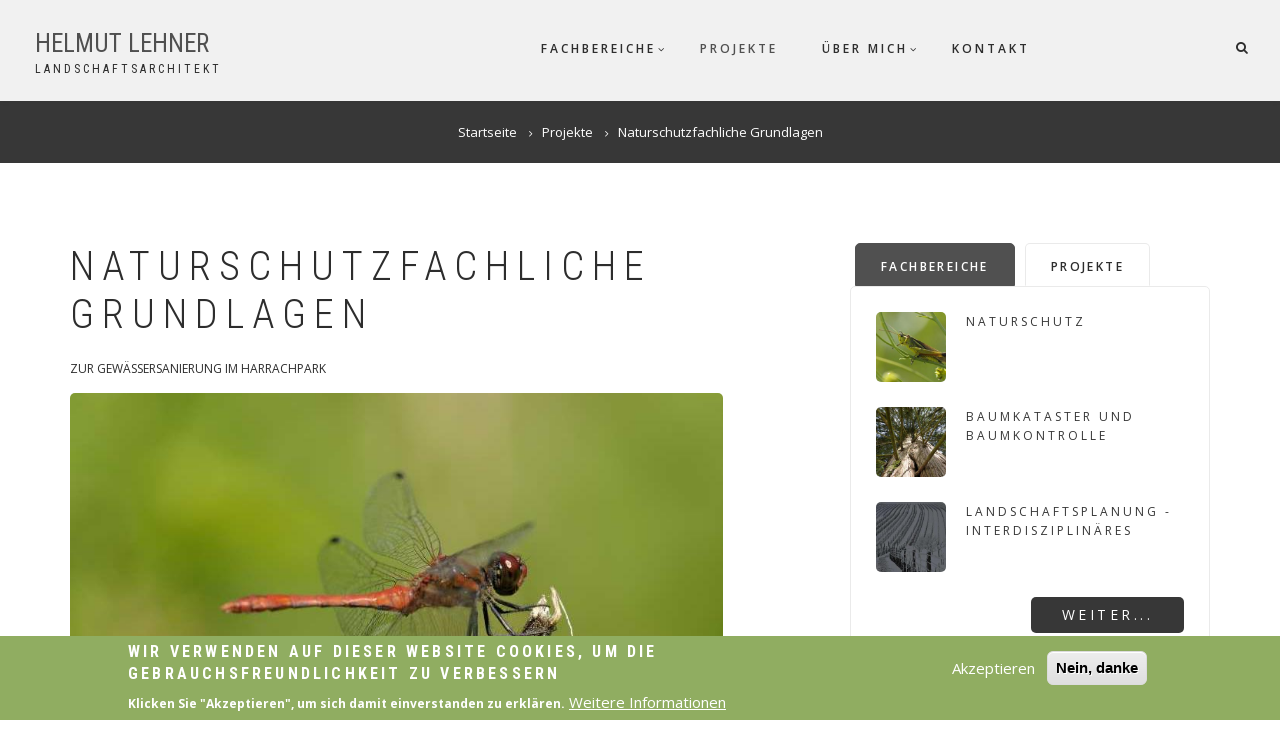

--- FILE ---
content_type: text/html; charset=UTF-8
request_url: https://www.lelaplan.at/index.php/projekte/naturschutzfachliche-grundlagen
body_size: 10160
content:
<!DOCTYPE html>
<html lang="de" dir="ltr" prefix="content: http://purl.org/rss/1.0/modules/content/  dc: http://purl.org/dc/terms/  foaf: http://xmlns.com/foaf/0.1/  og: http://ogp.me/ns#  rdfs: http://www.w3.org/2000/01/rdf-schema#  schema: http://schema.org/  sioc: http://rdfs.org/sioc/ns#  sioct: http://rdfs.org/sioc/types#  skos: http://www.w3.org/2004/02/skos/core#  xsd: http://www.w3.org/2001/XMLSchema# ">
  <head>
    <meta charset="utf-8" />
<link rel="canonical" href="https://www.lelaplan.at/index.php/projekte/naturschutzfachliche-grundlagen" />
<meta name="description" content="Für die Gewässersanierung (siehe dort) und begleitende Maßnahmen im Harrachpark, waren vorbereitend die naturräumlichen Grundlagen zu erheben, da der Park beinahe vollständig im NATURA 2000 Gebiet „Feuchte Ebene – Leithaauen“ liegt. Die Gewässer- und Fischökologie wurde dabei vom Büro DWS bearbeitet, die Themen:


Biotoptypen – Vegetation; FFH-Lebensraumtypen; FFH-Pflanzenarten; Habitateignung für FFH-Schmetterlingsarten; Pflanzenarten der NÖ Artenschutzverordnung


von meinem Büro." />
<meta property="og:site_name" content="HELMUT LEHNER" />
<meta property="og:type" content="article" />
<meta property="og:url" content="https://www.lelaplan.at/index.php/projekte/naturschutzfachliche-grundlagen" />
<meta property="og:title" content="Naturschutzfachliche Grundlagen" />
<meta property="og:description" content="Für die Gewässersanierung (siehe dort) und begleitende Maßnahmen im Harrachpark, waren vorbereitend die naturräumlichen Grundlagen zu erheben, da der Park beinahe vollständig im NATURA 2000 Gebiet „Feuchte Ebene – Leithaauen“ liegt. Die Gewässer- und Fischökologie wurde dabei vom Büro DWS bearbeitet, die Themen:


Biotoptypen – Vegetation; FFH-Lebensraumtypen; FFH-Pflanzenarten; Habitateignung für FFH-Schmetterlingsarten; Pflanzenarten der NÖ Artenschutzverordnung


von meinem Büro." />
<meta property="og:image" content="https://www.lelaplan.at/sites/default/files/styles/large/public/2020-02/_DSC5320_00001.jpg?itok=-iHf4ILd" />
<meta property="og:image:url" content="https://www.lelaplan.at/sites/default/files/styles/large/public/2020-02/_DSC5320_00001.jpg?itok=-iHf4ILd" />
<meta property="og:image:type" content="image/jpeg" />
<meta property="og:image:width" content="850" />
<meta property="og:image:height" content="460" />
<meta name="google-site-verification" content="EniOqD_K-DWOzyNiD6L7uRVC-O-6E5UausK_RZDg6l4" />
<meta name="MobileOptimized" content="width" />
<meta name="HandheldFriendly" content="true" />
<meta name="viewport" content="width=device-width, initial-scale=1.0" />
<style>div#sliding-popup, div#sliding-popup .eu-cookie-withdraw-banner, .eu-cookie-withdraw-tab {background: #90ad61} div#sliding-popup.eu-cookie-withdraw-wrapper { background: transparent; } #sliding-popup h1, #sliding-popup h2, #sliding-popup h3, #sliding-popup p, #sliding-popup label, #sliding-popup div, .eu-cookie-compliance-more-button, .eu-cookie-compliance-secondary-button, .eu-cookie-withdraw-tab { color: #ffffff;} .eu-cookie-withdraw-tab { border-color: #ffffff;}</style>
<link rel="stylesheet" href="https://fonts.googleapis.com/css?family=Oswald:300,regular|Open+Sans:regular&amp;subset=latin" media="all" />
<link rel="shortcut icon" href="/sites/default/files/favicon.ico" type="image/vnd.microsoft.icon" />
<link rel="revision" href="https://www.lelaplan.at/index.php/projekte/naturschutzfachliche-grundlagen" />
<script src="/sites/default/files/google_tag/google_tag_manager/google_tag.script.js?r180rp" defer></script>

    <title>Naturschutzfachliche Grundlagen | HELMUT LEHNER</title>
    <link rel="stylesheet" media="all" href="/sites/default/files/css/css_Jbcj3suraNteEM_TI1VLi0QP6iJ7FeNFzOEAtKx9esM.css" />
<link rel="stylesheet" media="all" href="/sites/default/files/css/css_VvsovcovWFEz1JPz4m8ZS67oGO_oWTPkkaD2YPi6t4o.css" />
<link rel="stylesheet" media="all" href="/themes/custom/showcaseplus/css/components/messages.css?r180rp" />
<link rel="stylesheet" media="all" href="/sites/default/files/css/css_73ThW7dVratmgZ1WlUDCuPOV3eoGrlOra5yB3VfIMM0.css" />
<link rel="stylesheet" media="all" href="//fonts.googleapis.com/css?family=Roboto+Condensed:400italic,700italic,400,300,700&amp;subset=latin-ext,latin,greek" />
<link rel="stylesheet" media="all" href="//fonts.googleapis.com/css?family=Open+Sans:400,400i,600,600i,700,700i,800,800i&amp;amp;subset=greek" />
<link rel="stylesheet" media="all" href="//fonts.googleapis.com/css?family=Source+Code+Pro&amp;subset=latin,latin-ext" />
<link rel="stylesheet" media="all" href="//fonts.googleapis.com/css?family=PT+Serif:400,700,400italic,700italic&amp;subset=latin,latin-ext" />
<link rel="stylesheet" media="all" href="/sites/default/files/css/css_8veqHEKKvNhvgap6lzDZy-CuAegVE-Hr7gGsJqum4fA.css" />
<link rel="stylesheet" media="all" href="/themes/custom/showcaseplus/css/theme/color-gray.css?r180rp" />
<link rel="stylesheet" media="all" href="/sites/default/files/css/css_47DEQpj8HBSa-_TImW-5JCeuQeRkm5NMpJWZG3hSuFU.css" />

    
<!--[if lte IE 8]>
<script src="/sites/default/files/js/js_VtafjXmRvoUgAzqzYTA3Wrjkx9wcWhjP0G4ZnnqRamA.js"></script>
<![endif]-->

  </head>
  <body class="fontyourface layout-one-sidebar layout-sidebar-second wide hff-08 pff-06 sff-08 slff-08 headings-wide-spacing-enabled fixed-header-enabled slideout-side-left transparent-header-active path-node page-node-type-mt-showcase">
        <a href="#main-content" class="visually-hidden focusable skip-link">
      Direkt zum Inhalt
    </a>
    <noscript aria-hidden="true"><iframe src="https://www.googletagmanager.com/ns.html?id=GTM-PWRJPBT" height="0" width="0" style="display:none;visibility:hidden"></iframe></noscript>
      <div class="dialog-off-canvas-main-canvas" data-off-canvas-main-canvas>
    
<div class="page-container">

          <div class="header-container">

      
      
                      <header role="banner" class="clearfix header region--dark-typography region--gray-background full-width three-columns">
          <div class="container-fluid">
                        <div class="clearfix header__container">
              <div class="row">
                                  <div class="col-md-2 col-md-push-10 col-sm-4 col-sm-push-8">
                                        <div class="clearfix header__section header-third">
                        <div class="region region-header-third">
    <div id="block-headerdropdowns" class="clearfix block block-block-content block-block-content18dc1432-7c77-4b0b-b804-5bd46ab9769a">
  
    
      <div class="content">
      <div class="field field--name-field-mt-dropdown field--type-entity-reference-revisions field--label-hidden field--mt-dropdowns-block clearfix">
          <div class="btn-group" role="group">
      <div class="dropdown">
        <button class="dropdown-trigger" type="button" data-toggle="dropdown" aria-haspopup="true" aria-expanded="false">
                      <i class="fa fa-search">
              <span class="sr-only">
                fa-search dropdown trigger
              </span>
            </i>
                  </button>
        <ul class="dropdown-menu dropdown-menu-right">
            <div class="paragraph paragraph--type--mt-dropdown paragraph--view-mode--default">
                <div class="field field--name-field-mt-dropdown-block field--type-entity-reference field--label-hidden field--entity-reference-target-type-block clearfix field__items">
              <div class="field__item"><div class="search-block-form clearfix block block-search container-inline" data-drupal-selector="search-block-form" id="block-searchform-4" role="search">
  
    
      <form action="/search/node" method="get" id="search-block-form" accept-charset="UTF-8">
  <div class="js-form-item form-item js-form-type-search form-type-search js-form-item-keys form-item-keys form-no-label">
      <label for="edit-keys" class="visually-hidden">Suche</label>
        <input title="Die Begriffe eingeben, nach denen gesucht werden soll." placeholder="Search..." data-drupal-selector="edit-keys" type="search" id="edit-keys" name="keys" value="" size="15" maxlength="128" class="form-search" />

        </div>
<div data-drupal-selector="edit-actions" class="form-actions js-form-wrapper form-wrapper" id="edit-actions"><input class="search-form__submit button js-form-submit form-submit" data-drupal-selector="edit-submit" type="submit" id="edit-submit" value="Suche" />
</div>

</form>

  </div>
</div>
          </div>
  
      </div>

        </ul>
      </div>
    </div>
    </div>

    </div>
  </div>

  </div>

                    </div>
                                      </div>
                                                  <div class="col-md-3 col-md-pull-2 col-sm-8 col-sm-pull-4">
                                        <div class="clearfix header__section header-first">
                        <div class="region region-header-first">
    <div id="block-showcaseplus-branding" class="clearfix site-branding block block-system block-system-branding-block">
  
    
    <div class="logo-and-site-name-wrapper clearfix">
              <div class="site-name site-branding__name">
        <a href="/" title="Startseite" rel="home">HELMUT LEHNER</a>
      </div>
              <div class="site-slogan site-branding__slogan">Landschaftsarchitekt</div>
      </div>
</div>

  </div>

                    </div>
                                      </div>
                                                  <div class="col-md-7 col-md-pull-2 col-sm-12">
                                        <div class="clearfix header__section header-second">
                        <div class="region region-header">
    <div id="block-mainnavigation-2" class="clearfix block block-superfish block-superfishmain">
  
    
      <div class="content">
      
<ul id="superfish-main" class="menu sf-menu sf-main sf-horizontal sf-style-none">
  
<li id="main-menu-link-contentc61d6cf1-9d36-48d3-9aad-eba9971fc5a1" class="sf-depth-1 menuparent"><a href="/fachbereiche" class="sf-depth-1 menuparent">Fachbereiche</a><ul class="sf-multicolumn"><li class="sf-multicolumn-wrapper "><ol><li id="main-menu-link-content7345390a-cb07-4c35-9051-89672e80720f" class="sf-depth-2 sf-no-children"><a href="/fachbereiche/landschaftsplanung-interdisziplinaeres" class="sf-depth-2">Landschaftsplanung</a></li><li id="main-menu-link-content91084aa2-6cce-43c5-9634-37da84b23f08" class="sf-depth-2 sf-no-children"><a href="/fachbereiche/baumkataster-und-baumkontrolle" class="sf-depth-2">Baumkataster und Baumkontrolle</a></li><li id="main-menu-link-content358b680f-3399-42bf-8596-ae0f866954a2" class="sf-depth-2 sf-no-children"><a href="/fachbereiche/gartendenkmalpflege" class="sf-depth-2">Gartendenkmalpflege</a></li><li id="main-menu-link-content285c9920-4a46-4609-b605-5fc86da983b7" class="sf-depth-2 sf-no-children"><a href="/fachbereiche/klimafitte-kommunale-freiraeume" class="sf-depth-2">Klimafitte kommunale Freiräume</a></li><li id="main-menu-link-contenta74b613c-10f5-4530-9e75-a2ef1f4d3c1f" class="sf-depth-2 sf-no-children"><a href="/fachbereiche/landschaftsarchitektur" class="sf-depth-2">Landschaftsarchitektur</a></li><li id="main-menu-link-contentaa237c18-edad-49a8-a1e3-9e6cb777712d" class="sf-depth-2 sf-no-children"><a href="/fachbereiche/naturschutz" class="sf-depth-2">Naturschutz</a></li></ol></li></ul></li><li id="main-menu-link-contentadf7f4d2-ffc5-45fb-b354-47a136fb8f79" class="active-trail sf-depth-1 sf-no-children"><a href="/projekte" class="sf-depth-1">Projekte</a></li><li id="main-menu-link-content46d71c54-fa86-4922-832e-5b85197258b2" class="sf-depth-1 menuparent"><a href="/ueber-mich" class="sf-depth-1 menuparent">Über mich</a><ul class="sf-multicolumn"><li class="sf-multicolumn-wrapper "><ol><li id="main-menu-link-content38c113cc-ed8e-4c6e-89f9-0eea95f6a764" class="sf-depth-2 sf-no-children"><a href="/partner" class="sf-depth-2">Meine Partner</a></li></ol></li></ul></li><li id="main-menu-link-content9f5a3404-548c-4cfe-842f-706a814fb069" class="sf-depth-1 sf-no-children"><a href="/kontakt" class="sf-depth-1">Kontakt</a></li>
</ul>

    </div>
  </div>

  </div>

                    </div>
                                      </div>
                              </div>
            </div>
                      </div>
                  </header>
              
    </div>
      
          <div class="clearfix banner region--light-typography region--dark-background region--no-block-paddings region--no-paddings">
      <div class="container-fluid">
                <div class="clearfix banner__container">
          <div class="row">
            <div class="col-md-12">
              <div class="banner__section">
                  <div class="region region-banner">
    <div id="block-showcaseplus-breadcrumbs" class="clearfix block block-system block-system-breadcrumb-block">
  
    
      <div class="content">
      
  <nav class="breadcrumb" role="navigation" aria-labelledby="system-breadcrumb">
    <h2 id="system-breadcrumb" class="visually-hidden">Pfadnavigation</h2>
    <ol class="breadcrumb__items">
          <li class="breadcrumb__item">
        <span class="breadcrumb__item-separator fa fa-angle-right"></span>
                  <a href="/index.php/">
            <span>Startseite</span>
          </a>
              </li>
          <li class="breadcrumb__item">
        <span class="breadcrumb__item-separator fa fa-angle-right"></span>
                  <a href="/index.php/projekte">
            <span>Projekte</span>
          </a>
              </li>
          <li class="breadcrumb__item">
        <span class="breadcrumb__item-separator fa fa-angle-right"></span>
                  <span>Naturschutzfachliche Grundlagen</span>
              </li>
        </ol>
  </nav>

    </div>
  </div>

  </div>

              </div>
            </div>
          </div>
        </div>
              </div>
    </div>
      
    <div id="page-start" class="clearfix page-start"></div>

      <div class="system-messages clearfix">
      <div class="container">
        <div class="row">
          <div class="col-md-12">
              <div class="region region-system-messages">
    <div data-drupal-messages-fallback class="hidden"></div>

  </div>

          </div>
        </div>
      </div>
    </div>
  
  
  
  
    <div id="main-content" class="clearfix main-content region--dark-typography region--white-background  region--no-separator">
    <div class="container">
      <div class="clearfix main-content__container">
        <div class="row">
          <section class="col-md-8 col-lg-7">
                        <div class="clearfix main-content__section fade"
                              data-animate-effect="fadeIn"
              >
                                <div class="region region-content">
    <div id="block-showcaseplus-page-title" class="clearfix block block-core block-page-title-block">
  
    
      <div class="content">
      
  <h1 class="title page-title"><span class="field field--name-title field--type-string field--label-hidden">Naturschutzfachliche Grundlagen</span>
</h1>


    </div>
  </div>
<div id="block-showcaseplus-content" class="clearfix block block-system block-system-main-block">
  
    
      <div class="content">
      

<article data-history-node-id="73" role="article" about="/index.php/projekte/naturschutzfachliche-grundlagen" class="node node--type-mt-showcase node--promoted node--view-mode-full clearfix">
  <div class="node__container">
    <div class="node__main-content clearfix">
      <header class="node__header">
          
    
        </header>
        
  
            <div class="field field--name-field-mt-subtitle field--type-string field--label-hidden field__item">zur Gewässersanierung im Harrachpark</div>
        
  
      <div class="field field--name-field-image field--type-image field--label-hidden field__items">
      <div class="images-container clearfix">
                  <div id="in-page-images-slider" class="in-page-images-slider flexslider">
            <ul class="slides">
                              <li>
                    <div class="overlay-container">
    <span class="overlay overlay--colored">
      <span class="overlay-inner">
        <span class="overlay-icon overlay-icon--button overlay-icon--white overlay-animated overlay-fade-top">
          <i class="fa fa-plus"></i>
        </span>
      </span>
      <a class="overlay-target-link image-popup" href="https://www.lelaplan.at/sites/default/files/2020-02/_DSC5320_00001.jpg"></a>
    </span>
    <img src="/sites/default/files/styles/large/public/2020-02/_DSC5320_00001.jpg?itok=-iHf4ILd" width="850" height="460" alt="Die Blutrote Heidelibelle (Sympetrum sanguineum) ist im Harrachpark häufig" title="Die Blutrote Heidelibelle (Sympetrum sanguineum) ist im Harrachpark häufig" typeof="foaf:Image" class="image-style-large" />


  </div>

                </li>
                              <li>
                    <div class="overlay-container">
    <span class="overlay overlay--colored">
      <span class="overlay-inner">
        <span class="overlay-icon overlay-icon--button overlay-icon--white overlay-animated overlay-fade-top">
          <i class="fa fa-plus"></i>
        </span>
      </span>
      <a class="overlay-target-link image-popup" href="https://www.lelaplan.at/sites/default/files/2020-02/_DSC5590_00003.jpg"></a>
    </span>
    <img src="/sites/default/files/styles/large/public/2020-02/_DSC5590_00003.jpg?itok=XRrozuhi" width="850" height="460" alt="Die Große Feuchtwiese ist zwar kein FFH-Lebensraumtyp, aber trotzdem einer der wertvollsten Lebensräume im Harrachpark" title="Die Große Feuchtwiese ist zwar kein FFH-Lebensraumtyp, aber trotzdem einer der wertvollsten Lebensräume im Harrachpark" typeof="foaf:Image" class="image-style-large" />


  </div>

                </li>
                              <li>
                    <div class="overlay-container">
    <span class="overlay overlay--colored">
      <span class="overlay-inner">
        <span class="overlay-icon overlay-icon--button overlay-icon--white overlay-animated overlay-fade-top">
          <i class="fa fa-plus"></i>
        </span>
      </span>
      <a class="overlay-target-link image-popup" href="https://www.lelaplan.at/sites/default/files/2020-02/_DSC5470_00002.jpg"></a>
    </span>
    <img src="/sites/default/files/styles/large/public/2020-02/_DSC5470_00002.jpg?itok=UzfybWjW" width="850" height="460" alt="Die Lauchschrecke (Mecostethus parapleurus) ist in Niederösterreich gefährdet, in der großen Feuchtwiese im Harrachpark aber nicht selten" title="Die Lauchschrecke (Mecostethus parapleurus) ist in Niederösterreich gefährdet, in der großen Feuchtwiese im Harrachpark aber nicht selten" typeof="foaf:Image" class="image-style-large" />


  </div>

                </li>
                              <li>
                    <div class="overlay-container">
    <span class="overlay overlay--colored">
      <span class="overlay-inner">
        <span class="overlay-icon overlay-icon--button overlay-icon--white overlay-animated overlay-fade-top">
          <i class="fa fa-plus"></i>
        </span>
      </span>
      <a class="overlay-target-link image-popup" href="https://www.lelaplan.at/sites/default/files/2020-02/_DSC5641_00004.jpg"></a>
    </span>
    <img src="/sites/default/files/styles/large/public/2020-02/_DSC5641_00004.jpg?itok=xG-9FLMn" width="850" height="460" alt="Die Gelbe Teichrose (Nuphar lutea) – mit Großer Pechlibelle - ist gem. NÖ Artenschutzverordnung geschützt" title="Die Gelbe Teichrose (Nuphar lutea) – mit Großer Pechlibelle - ist gem. NÖ Artenschutzverordnung geschützt" typeof="foaf:Image" class="image-style-large" />


  </div>

                </li>
                              <li>
                    <div class="overlay-container">
    <span class="overlay overlay--colored">
      <span class="overlay-inner">
        <span class="overlay-icon overlay-icon--button overlay-icon--white overlay-animated overlay-fade-top">
          <i class="fa fa-plus"></i>
        </span>
      </span>
      <a class="overlay-target-link image-popup" href="https://www.lelaplan.at/sites/default/files/2020-02/_DSC5815_00005.jpg"></a>
    </span>
    <img src="/sites/default/files/styles/large/public/2020-02/_DSC5815_00005.jpg?itok=NUEWRtFy" width="850" height="460" alt="Die Große Pechlibelle (Ischnura elegans) ist wenig anspruchsvoll und kommt im Park häufig vor" title="Die Große Pechlibelle (Ischnura elegans) ist wenig anspruchsvoll und kommt im Park häufig vor" typeof="foaf:Image" class="image-style-large" />


  </div>

                </li>
                              <li>
                    <div class="overlay-container">
    <span class="overlay overlay--colored">
      <span class="overlay-inner">
        <span class="overlay-icon overlay-icon--button overlay-icon--white overlay-animated overlay-fade-top">
          <i class="fa fa-plus"></i>
        </span>
      </span>
      <a class="overlay-target-link image-popup" href="https://www.lelaplan.at/sites/default/files/2020-02/_DSC7355_00007.jpg"></a>
    </span>
    <img src="/sites/default/files/styles/large/public/2020-02/_DSC7355_00007.jpg?itok=KpUfRsju" width="850" height="460" alt="Der stark gefährdete Sumpf-Löwenzahn (Taraxacum palustre agg.) kommt in der großen Feuchtwiese vor" title="Der stark gefährdete Sumpf-Löwenzahn (Taraxacum palustre agg.) kommt in der großen Feuchtwiese vor" typeof="foaf:Image" class="image-style-large" />


  </div>

                </li>
                              <li>
                    <div class="overlay-container">
    <span class="overlay overlay--colored">
      <span class="overlay-inner">
        <span class="overlay-icon overlay-icon--button overlay-icon--white overlay-animated overlay-fade-top">
          <i class="fa fa-plus"></i>
        </span>
      </span>
      <a class="overlay-target-link image-popup" href="https://www.lelaplan.at/sites/default/files/2020-02/_DSC5887_00006.jpg"></a>
    </span>
    <img src="/sites/default/files/styles/large/public/2020-02/_DSC5887_00006.jpg?itok=ACTyaWjK" width="850" height="460" alt="Die Große Schiefkopfschrecke (Ruspolia nitidula) ist in Niederösterreich stark gefährdet, ausgehend vom Harrachpark aber lokal in Ausbreitung begriffen" title="Die Große Schiefkopfschrecke (Ruspolia nitidula) ist in Niederösterreich stark gefährdet, ausgehend vom Harrachpark aber lokal in Ausbreitung begriffen" typeof="foaf:Image" class="image-style-large" />


  </div>

                </li>
                          </ul>
          </div>
          <div id="in-page-images-carousel" class="in-page-images-carousel flexslider">
            <ul class="slides">
                              <li>
                    <div class="overlay-container">
    <span class="overlay overlay--colored">
      <span class="overlay-inner">
        <span class="overlay-icon overlay-icon--button overlay-icon--white overlay-animated overlay-fade-top">
          <i class="fa fa-plus"></i>
        </span>
      </span>
      <a class="overlay-target-link image-popup" href="https://www.lelaplan.at/sites/default/files/2020-02/_DSC5320_00001.jpg"></a>
    </span>
    <img src="/sites/default/files/styles/large/public/2020-02/_DSC5320_00001.jpg?itok=-iHf4ILd" width="850" height="460" alt="Die Blutrote Heidelibelle (Sympetrum sanguineum) ist im Harrachpark häufig" title="Die Blutrote Heidelibelle (Sympetrum sanguineum) ist im Harrachpark häufig" typeof="foaf:Image" class="image-style-large" />


  </div>

                </li>
                              <li>
                    <div class="overlay-container">
    <span class="overlay overlay--colored">
      <span class="overlay-inner">
        <span class="overlay-icon overlay-icon--button overlay-icon--white overlay-animated overlay-fade-top">
          <i class="fa fa-plus"></i>
        </span>
      </span>
      <a class="overlay-target-link image-popup" href="https://www.lelaplan.at/sites/default/files/2020-02/_DSC5590_00003.jpg"></a>
    </span>
    <img src="/sites/default/files/styles/large/public/2020-02/_DSC5590_00003.jpg?itok=XRrozuhi" width="850" height="460" alt="Die Große Feuchtwiese ist zwar kein FFH-Lebensraumtyp, aber trotzdem einer der wertvollsten Lebensräume im Harrachpark" title="Die Große Feuchtwiese ist zwar kein FFH-Lebensraumtyp, aber trotzdem einer der wertvollsten Lebensräume im Harrachpark" typeof="foaf:Image" class="image-style-large" />


  </div>

                </li>
                              <li>
                    <div class="overlay-container">
    <span class="overlay overlay--colored">
      <span class="overlay-inner">
        <span class="overlay-icon overlay-icon--button overlay-icon--white overlay-animated overlay-fade-top">
          <i class="fa fa-plus"></i>
        </span>
      </span>
      <a class="overlay-target-link image-popup" href="https://www.lelaplan.at/sites/default/files/2020-02/_DSC5470_00002.jpg"></a>
    </span>
    <img src="/sites/default/files/styles/large/public/2020-02/_DSC5470_00002.jpg?itok=UzfybWjW" width="850" height="460" alt="Die Lauchschrecke (Mecostethus parapleurus) ist in Niederösterreich gefährdet, in der großen Feuchtwiese im Harrachpark aber nicht selten" title="Die Lauchschrecke (Mecostethus parapleurus) ist in Niederösterreich gefährdet, in der großen Feuchtwiese im Harrachpark aber nicht selten" typeof="foaf:Image" class="image-style-large" />


  </div>

                </li>
                              <li>
                    <div class="overlay-container">
    <span class="overlay overlay--colored">
      <span class="overlay-inner">
        <span class="overlay-icon overlay-icon--button overlay-icon--white overlay-animated overlay-fade-top">
          <i class="fa fa-plus"></i>
        </span>
      </span>
      <a class="overlay-target-link image-popup" href="https://www.lelaplan.at/sites/default/files/2020-02/_DSC5641_00004.jpg"></a>
    </span>
    <img src="/sites/default/files/styles/large/public/2020-02/_DSC5641_00004.jpg?itok=xG-9FLMn" width="850" height="460" alt="Die Gelbe Teichrose (Nuphar lutea) – mit Großer Pechlibelle - ist gem. NÖ Artenschutzverordnung geschützt" title="Die Gelbe Teichrose (Nuphar lutea) – mit Großer Pechlibelle - ist gem. NÖ Artenschutzverordnung geschützt" typeof="foaf:Image" class="image-style-large" />


  </div>

                </li>
                              <li>
                    <div class="overlay-container">
    <span class="overlay overlay--colored">
      <span class="overlay-inner">
        <span class="overlay-icon overlay-icon--button overlay-icon--white overlay-animated overlay-fade-top">
          <i class="fa fa-plus"></i>
        </span>
      </span>
      <a class="overlay-target-link image-popup" href="https://www.lelaplan.at/sites/default/files/2020-02/_DSC5815_00005.jpg"></a>
    </span>
    <img src="/sites/default/files/styles/large/public/2020-02/_DSC5815_00005.jpg?itok=NUEWRtFy" width="850" height="460" alt="Die Große Pechlibelle (Ischnura elegans) ist wenig anspruchsvoll und kommt im Park häufig vor" title="Die Große Pechlibelle (Ischnura elegans) ist wenig anspruchsvoll und kommt im Park häufig vor" typeof="foaf:Image" class="image-style-large" />


  </div>

                </li>
                              <li>
                    <div class="overlay-container">
    <span class="overlay overlay--colored">
      <span class="overlay-inner">
        <span class="overlay-icon overlay-icon--button overlay-icon--white overlay-animated overlay-fade-top">
          <i class="fa fa-plus"></i>
        </span>
      </span>
      <a class="overlay-target-link image-popup" href="https://www.lelaplan.at/sites/default/files/2020-02/_DSC7355_00007.jpg"></a>
    </span>
    <img src="/sites/default/files/styles/large/public/2020-02/_DSC7355_00007.jpg?itok=KpUfRsju" width="850" height="460" alt="Der stark gefährdete Sumpf-Löwenzahn (Taraxacum palustre agg.) kommt in der großen Feuchtwiese vor" title="Der stark gefährdete Sumpf-Löwenzahn (Taraxacum palustre agg.) kommt in der großen Feuchtwiese vor" typeof="foaf:Image" class="image-style-large" />


  </div>

                </li>
                              <li>
                    <div class="overlay-container">
    <span class="overlay overlay--colored">
      <span class="overlay-inner">
        <span class="overlay-icon overlay-icon--button overlay-icon--white overlay-animated overlay-fade-top">
          <i class="fa fa-plus"></i>
        </span>
      </span>
      <a class="overlay-target-link image-popup" href="https://www.lelaplan.at/sites/default/files/2020-02/_DSC5887_00006.jpg"></a>
    </span>
    <img src="/sites/default/files/styles/large/public/2020-02/_DSC5887_00006.jpg?itok=ACTyaWjK" width="850" height="460" alt="Die Große Schiefkopfschrecke (Ruspolia nitidula) ist in Niederösterreich stark gefährdet, ausgehend vom Harrachpark aber lokal in Ausbreitung begriffen" title="Die Große Schiefkopfschrecke (Ruspolia nitidula) ist in Niederösterreich stark gefährdet, ausgehend vom Harrachpark aber lokal in Ausbreitung begriffen" typeof="foaf:Image" class="image-style-large" />


  </div>

                </li>
                          </ul>
          </div>
              </div>
    </div>
  
            <div class="clearfix text-formatted field field--name-body field--type-text-with-summary field--label-hidden field__item"><p>Für die <a href="/node/28">Gewässersanierung</a> (siehe dort) und begleitende Maßnahmen im Harrachpark, waren vorbereitend die naturräumlichen Grundlagen zu erheben, da der Park beinahe vollständig im NATURA 2000 Gebiet „Feuchte Ebene – Leithaauen“ liegt. Die Gewässer- und Fischökologie wurde dabei vom Büro DWS bearbeitet, die Themen:</p>

<blockquote>
<p><em>Biotoptypen – Vegetation; FFH-Lebensraumtypen; FFH-Pflanzenarten; Habitateignung für FFH-Schmetterlingsarten; Pflanzenarten der NÖ Artenschutzverordnung</em></p>
</blockquote>

<p>von meinem Büro.</p>

<p>Weiters wurden die Einreichunterlagen für die naturschutzrechtliche Bewilligung der Sanierungsmaßnahmen erstellt. Hier erfolgte zusätzlich auch eine Abschätzung zur Frage möglicher erheblicher Beeinträchtigungen von Tierarten gemäß der Anhänge II und IV der FFH-Richtlinie anhand der Auswertung vorhandener Literatur, der Habitatstruktur, vorhandener Kartierungsdaten und umfangreicher Geländekenntnis.</p>

<p>Beim Vergleich mit den verfügbaren Daten der Landesregierung zum NATURA 2000 Gebiet, erwiesen sich diese als mangel- und teilweise auch grob fehlerhaft. Mehrere FFH-Lebensraumtypen und FFH-Tierarten, deren Vorkommen zur Gänze ausgeschlossen werden konnte, waren in den GIS-Daten der Landesregierung großflächig ausgewiesen.</p>

<p>Anhand der naturschutzfachlichen Grundlagen und Einreichunterlagen konnte jegliche erhebliche Beeinträchtigung durch die Maßnahmen zur Gewässersanierung ausgeschlossen werden. Die Behörde und auch die Umweltanwaltschaft sind dieser Sichtweise gefolgt. Die  Maßnahmen wurden daher ohne einschränkende Auflagen bewilligt.</p></div>
      
<div class="field field--name-field-mt-content-collapses field--type-entity-reference-revisions field--label-hidden">
    <div class="panel-group panel-group--style-2" id="mt-content-collapse" role="tablist" aria-multiselectable="true">
          <div class="panel panel-default">
        <div class="panel-heading panel-heading--trigger-icon" role="tab" id="heading-id-1">
          <div class="panel-title">
            <a class="" data-toggle="collapse" data-parent="#mt-content-collapse" href="#collapse-id-1" aria-expanded="true" aria-controls="collapse-id-1">
              Projektdaten
            </a>
          </div>
        </div>
        <div id="collapse-id-1" class="panel-collapse collapse  in" role="tabpanel" aria-labelledby="heading-id-1">
          <div class="panel-body">
              <div class="paragraph paragraph--type--mt-collapse paragraph--view-mode--default">
          
            <div class="clearfix text-formatted field field--name-field-mt-collapse-body field--type-text-long field--label-hidden field__item"><table border="1" cellpadding="1" cellspacing="1" class="table" style="width: 100%;">
	<tbody>
		<tr>
			<td><strong>Auftraggeber:</strong></td>
			<td><a href="http://www.bruckleitha.at/" target="_blank"><strong>Stadtgemeinde Bruck an der Leitha</strong></a></td>
		</tr>
		<tr>
			<td>Projektzeitraum:</td>
			<td>2017 bis 2019</td>
		</tr>
		<tr>
			<td>Partner:</td>
			<td>
			<p><a href="http://hloch.at/" target="_blank">DI Johannes Hloch</a> (GIS-Bearbeitungen)<br />
			<a href="https://www.lacon.at/" target="_blank">Lacon</a> (Georeferenzierung historischer Pläne)</p>
			</td>
		</tr>
	</tbody>
</table>
</div>
      
      </div>

          </div>
        </div>
      </div>
      </div>
</div>
      <div class="field field--name-field-mt-showcase-tags field--type-entity-reference field--label-hidden field--entity-reference-target-type-taxonomy-term clearfix field__items">
              <div class="field__item"><a href="/index.php/bereich/naturschutz" hreflang="de">Naturschutz</a></div>
          </div>
  
    </div>
  </div>
</article>

    </div>
  </div>

  </div>

                          </div>
                      </section>
                                <aside class="col-md-4 col-lg-offset-1">
                            <section class="sidebar__section sidebar-second clearfix fade"
                                  data-animate-effect="fadeInRight"
                >
                  <div class="region region-sidebar-second">
    <div id="block-showcaseplus-sidebartabs" class="clearfix block block-block-content block-block-contentef75ff4d-5049-4e15-91f2-89e64289799e">
  
    
      <div class="content">
      <div class="field field--name-field-mt-block-reference field--type-entity-reference field--label-hidden field--entity-reference-target-type-block field--mt-tabs-block clearfix">
    <ul class="nav nav-tabs">
          <li class=" active"><a href="#ef75ff4d-5049-4e15-91f2-89e64289799e-0" data-toggle="tab"><span>Fachbereiche</span></a></li>
          <li class=""><a href="#ef75ff4d-5049-4e15-91f2-89e64289799e-1" data-toggle="tab"><span>Projekte</span></a></li>
      </ul>
  <div class="tab-content">
          <div class="tab-pane fade  active in" id="ef75ff4d-5049-4e15-91f2-89e64289799e-0"><div class="views-element-container clearfix block block-views block-views-blockmt-latest-block-3" id="block-showcaseplus-views-block-mt-latest-block-3">
  
    
      <div class="content">
      <div><div class="view-latest-items clearfix view view-mt-latest view-id-mt_latest view-display-id-block_3 js-view-dom-id-9e15f9ecac474427fd5f4a1bbac93814c2ae0ba6876f9da1223760e9d7b88a8d">
  
    
      
      <div class="view-content">
          <div class="col-xs-12 col-sm-6 col-md-12 views-row"><div class="views-field-field-image">
<div class="overlay-container">
<span class="overlay overlay--colored">
<a class="overlay-target-link" href="/fachbereiche/naturschutz"></a>
<span class="overlay-inner">
<a class="overlay-icon overlay-icon--small overlay-icon--white overlay-animated overlay-fade-top" href="/fachbereiche/naturschutz"><i class="fa fa-link"></i></a>
</span>
</span>
  <img src="/sites/default/files/styles/medium/public/2019-12/_DSC5394_00001_00001_00001_01_0.jpg?itok=Po3BSsr2" width="220" height="220" alt="Sumpfschrecke (Stethophyma grossum)" title="Sumpfschrecke (Stethophyma grossum)" typeof="Image" class="image-style-medium" />



</div>
</div><div class="views-field views-field-title"><span class="field-content link--dark"><a href="/fachbereiche/naturschutz" hreflang="de">Naturschutz</a></span></div><div class="views-field views-field-field-mt-price"><div class="field-content text--colored"></div></div></div>
    <div class="col-xs-12 col-sm-6 col-md-12 views-row"><div class="views-field-field-image">
<div class="overlay-container">
<span class="overlay overlay--colored">
<a class="overlay-target-link" href="/fachbereiche/baumkataster-und-baumkontrolle"></a>
<span class="overlay-inner">
<a class="overlay-icon overlay-icon--small overlay-icon--white overlay-animated overlay-fade-top" href="/fachbereiche/baumkataster-und-baumkontrolle"><i class="fa fa-link"></i></a>
</span>
</span>
  <img src="/sites/default/files/styles/medium/public/2019-12/_DSC3576_01_00001_01_1.jpg?itok=4_zU-rz_" width="220" height="220" alt="Nadelbaum. Blick entlang des Stammes in die Krone." typeof="Image" class="image-style-medium" />



</div>
</div><div class="views-field views-field-title"><span class="field-content link--dark"><a href="/fachbereiche/baumkataster-und-baumkontrolle" hreflang="de">Baumkataster und Baumkontrolle</a></span></div><div class="views-field views-field-field-mt-price"><div class="field-content text--colored"></div></div></div>
    <div class="col-xs-12 col-sm-6 col-md-12 views-row"><div class="views-field-field-image">
<div class="overlay-container">
<span class="overlay overlay--colored">
<a class="overlay-target-link" href="/fachbereiche/landschaftsplanung-interdisziplinaeres"></a>
<span class="overlay-inner">
<a class="overlay-icon overlay-icon--small overlay-icon--white overlay-animated overlay-fade-top" href="/fachbereiche/landschaftsplanung-interdisziplinaeres"><i class="fa fa-link"></i></a>
</span>
</span>
  <img src="/sites/default/files/styles/medium/public/2020-02/_DSC5886_00005.jpg?itok=AMNQWmMr" width="220" height="220" alt="Weingärten im Schnee – Foto für den Weinerlebnisweg in Höflein" typeof="Image" class="image-style-medium" />



</div>
</div><div class="views-field views-field-title"><span class="field-content link--dark"><a href="/fachbereiche/landschaftsplanung-interdisziplinaeres" hreflang="de">Landschaftsplanung - Interdisziplinäres</a></span></div><div class="views-field views-field-field-mt-price"><div class="field-content text--colored"></div></div></div>

    </div>
  
          <div class="more-link"><a href="/fachbereiche">Weiter...</a></div>

      </div>
</div>

    </div>
  </div>
</div>
          <div class="tab-pane fade " id="ef75ff4d-5049-4e15-91f2-89e64289799e-1"><div class="views-element-container clearfix block block-views block-views-blockmt-latest-block-2" id="block-views-block-mt-latest-block-2">
  
    
      <div class="content">
      <div><div class="view-latest-items clearfix view view-mt-latest view-id-mt_latest view-display-id-block_2 js-view-dom-id-922cd6d12b2021b136a32a5359ff5e0190073a85d7de1e842ee13c1eb04c4ba6">
  
    
      
      <div class="view-content">
          <div class="col-xs-12 col-sm-6 col-md-12 views-row"><div class="views-field-field-image">
<div class="overlay-container">
<span class="overlay overlay--colored">
<a class="overlay-target-link" href="/projekte/gewaessersanierung-im-harrrachpark"></a>
<span class="overlay-inner">
<a class="overlay-icon overlay-icon--small overlay-icon--white overlay-animated overlay-fade-top" href="/projekte/gewaessersanierung-im-harrrachpark"><i class="fa fa-link"></i></a>
</span>
</span>
  <img src="/sites/default/files/styles/medium/public/2020-02/_DSC1533.JPG?itok=G_gJdGHI" width="220" height="220" alt="Parkgewässer im Vordergrund, links Brücke mit Hänge-Hainbuche (Carpinus betulus &quot;Pendula&quot;) im orangegelben Herbstlaub, dahinter das Schloss Prugg" title="Hänge-Hainbuche (Carpinus betulus &quot;Pendula&quot;) im Herbstlaub, dahinter das Schloss Prugg" typeof="Image" class="image-style-medium" />



</div>
</div><div class="views-field views-field-title"><span class="field-content link--dark"><a href="/projekte/gewaessersanierung-im-harrrachpark" hreflang="de">Gewässersanierung im Harrrachpark</a></span></div></div>
    <div class="col-xs-12 col-sm-6 col-md-12 views-row"><div class="views-field-field-image">
<div class="overlay-container">
<span class="overlay overlay--colored">
<a class="overlay-target-link" href="/projekte/erlaufschlucht-purgstall"></a>
<span class="overlay-inner">
<a class="overlay-icon overlay-icon--small overlay-icon--white overlay-animated overlay-fade-top" href="/projekte/erlaufschlucht-purgstall"><i class="fa fa-link"></i></a>
</span>
</span>
  <img src="/sites/default/files/styles/medium/public/2020-02/_DSC5180_00005.jpg?itok=5hU9ZAKM" width="220" height="220" alt="Die Erlaufschlucht im Bereich des s.g. „Loreleifelsens“" typeof="Image" class="image-style-medium" />



</div>
</div><div class="views-field views-field-title"><span class="field-content link--dark"><a href="/projekte/erlaufschlucht-purgstall" hreflang="de">Erlaufschlucht – Purgstall</a></span></div></div>
    <div class="col-xs-12 col-sm-6 col-md-12 views-row"><div class="views-field-field-image">
<div class="overlay-container">
<span class="overlay overlay--colored">
<a class="overlay-target-link" href="/projekte/pechnase-bruck"></a>
<span class="overlay-inner">
<a class="overlay-icon overlay-icon--small overlay-icon--white overlay-animated overlay-fade-top" href="/projekte/pechnase-bruck"><i class="fa fa-link"></i></a>
</span>
</span>
  <img src="/sites/default/files/styles/medium/public/2020-06/_DSC2714_00001.jpg?itok=AU7a-cVK" width="220" height="220" alt="Die Pechnase an der Brucker Stadtmauer – im Vordergrund das pannonische Staudenbeet" title="Die Pechnase an der Brucker Stadtmauer – im Vordergrund das pannonische Staudenbeet" typeof="Image" class="image-style-medium" />



</div>
</div><div class="views-field views-field-title"><span class="field-content link--dark"><a href="/projekte/pechnase-bruck" hreflang="de">Pechnase - Bruck</a></span></div></div>

    </div>
  
          <div class="more-link"><a href="/index.php/projekte">Weiter...</a></div>

      </div>
</div>

    </div>
  </div>
</div>
      </div>
</div>

    </div>
  </div>
<div class="views-element-container clearfix block block-views block-views-blockmt-testimonials-block-2" id="block-showcaseplus-views-block-mt-testimonials-block-2">
  
      <h2 class="title">Empfehlungen</h2>
    
      <div class="content">
      <div><div class="view-testimonials-list view view-mt-testimonials view-id-mt_testimonials view-display-id-block_2 js-view-dom-id-258b8541b62e522952dacd2dba54647477313d8c1512b47f6f85e03328cb2488">
  
    
      
      <div class="view-content">
          <div class="views-row"><div class="views-field views-field-body"><div class="field-content"><p>Mit den naturnahen, bunt blühenden Grünflächen ist Bruck ein Vorreiter, besonders bezüglich Ressourcenschonung und Bienenfreundlichkeit. Das zeigen auch die Anfragen anderer Gemeinden.</p></div></div><div class="views-field views-field-title"><span class="field-content"><a href="/empfehlungen/bgm-ing-gerhard-weil" hreflang="de">Bgm. Ing. Gerhard Weil</a></span></div><div class="views-field views-field-field-mt-subtitle"><div class="field-content">Bürgermeister Bruck an der Leitha</div></div></div>
    <div class="views-row"><div class="views-field views-field-body"><div class="field-content"><p>Für meine Fragen zu unseren Bäumen immer erreichbar - auch im Urlaub.</p></div></div><div class="views-field views-field-title"><span class="field-content"><a href="/empfehlungen/vbgm-gerold-eder" hreflang="de">VBgm. Gerold Eder</a></span></div><div class="views-field views-field-field-mt-subtitle"><div class="field-content">Vizebürgermeister Großgemeinde Bruckneudorf-Kaisersteinbruch</div></div></div>

    </div>
  
          <div class="more-link"><a href="/empfehlungen">Mehr ...</a></div>

      </div>
</div>

    </div>
  </div>

  </div>

              </section>
                          </aside>
                  </div>
      </div>
    </div>
  </div>
  
  
  
  
  
  
  
  
  
          <footer class="clearfix footer region--light-typography region--dark-background region--no-separator footer-to-top-enabled">
              <div class="to-top"><i class="fa fa-angle-up"></i></div>
            <div class="container">
        <div class="clearfix footer__container">
          <div class="row">
                          <div class="col-sm-12">
                                <div class="clearfix footer__section footer-first fade"
                                      data-animate-effect="fadeIn"
                  >
                    <div class="region region-footer-first">
    <div id="block-footerbottomcustomsitebranding" class="clearfix block block-block-content block-block-content30cd384d-66e1-462a-b606-9af85d356ef1">
  
    
      <div class="content">
      
            <div class="clearfix text-formatted field field--name-body field--type-text-with-summary field--label-hidden field__item"><div class="text-center bottom-spacing-medium clearfix">
  <div class="site-name site-branding__name">
    <a href="#" title="Home" rel="home">HELMUT LEHNER</a>
  </div>
  <div class="site-slogan site-branding__slogan">Landschaftsplanung und Landschaftsarchitektur</div>
</div></div>
      
    </div>
  </div>

  </div>

                </div>
                              </div>
                                    <div class="clearfix visible-xs-block"></div>
                        <div class="clearfix visible-xs-block visible-xs-block"></div>
                                  </div>
        </div>
      </div>
    </footer>
      
          <div class="clearfix footer-bottom region--light-typography region--dark-background region--no-separator footer-to-top-enabled">
            <div class="container">
                <div class="clearfix footer-bottom__container">
          <div class="row">
            <div class="col-md-12">
              <div class="clearfix footer-bottom__section">
                  <div class="region region-footer-bottom">
    <nav role="navigation" aria-labelledby="block-showcaseplus-footer-menu" id="block-showcaseplus-footer" class="clearfix block block-menu navigation menu--footer">
            
  <h2 class="visually-hidden" id="block-showcaseplus-footer-menu">Fußzeile Menü</h2>
  

        
              <ul class="clearfix menu">
                    <li class="menu-item">
        <a href="/" data-drupal-link-system-path="&lt;front&gt;">Startseite</a>
              </li>
                <li class="menu-item">
        <a href="/impressum">Impressum</a>
              </li>
                <li class="menu-item">
        <a href="/datenschutzrichtlinie">Datenschutzrichtlinie</a>
              </li>
                <li class="menu-item">
        <a href="/kontakt">Kontakt</a>
              </li>
        </ul>
  


  </nav>

  </div>

              </div>
            </div>
          </div>
        </div>
              </div>
    </div>
      
          <div class="clearfix subfooter region--light-typography region--dark-background region--no-separator footer-to-top-enabled">
            <div class="container">
                <div class="clearfix subfooter__container">
          <div class="row">
                          <div class="col-md-12 text-center">
                                <div class="clearfix subfooter__section subfooter-first">
                    <div class="region region-sub-footer-first">
    <div id="block-showcaseplus-copyright" class="clearfix block block-block-content block-block-content77bbdaf0-f40e-46e6-9ecf-f4cb3eb9f644">
  
    
      <div class="content">
      
            <div class="clearfix text-formatted field field--name-body field--type-text-with-summary field--label-hidden field__item"><div class="visible-md visible-lg">COPYRIGHT © 2020 HELMUT LEHNER</div>
<div class="text-center visible-xs visible-sm">COPYRIGHT © 2019 HELMUT LEHNER</div>
</div>
      
    </div>
  </div>

  </div>

                </div>
                              </div>
                                  </div>
        </div>
              </div>
    </div>
      
</div>

  </div>

    
    <script type="application/json" data-drupal-selector="drupal-settings-json">{"path":{"baseUrl":"\/index.php\/","scriptPath":null,"pathPrefix":"","currentPath":"node\/73","currentPathIsAdmin":false,"isFront":false,"currentLanguage":"de"},"pluralDelimiter":"\u0003","suppressDeprecationErrors":true,"eu_cookie_compliance":{"cookie_policy_version":"1.0.0","popup_enabled":true,"popup_agreed_enabled":false,"popup_hide_agreed":false,"popup_clicking_confirmation":false,"popup_scrolling_confirmation":false,"popup_html_info":"\u003Cdiv role=\u0022alertdialog\u0022 aria-labelledby=\u0022popup-text\u0022  class=\u0022eu-cookie-compliance-banner eu-cookie-compliance-banner-info eu-cookie-compliance-banner--opt-in\u0022\u003E\n  \u003Cdiv class=\u0022popup-content info eu-cookie-compliance-content\u0022\u003E\n    \u003Cdiv id=\u0022popup-text\u0022 class=\u0022eu-cookie-compliance-message\u0022\u003E\n      \u003Ch2\u003EWir verwenden auf dieser Website Cookies, um die Gebrauchsfreundlichkeit zu verbessern\u003C\/h2\u003E\n\u003Cp\u003EKlicken Sie \u0022Akzeptieren\u0022, um sich damit einverstanden zu erkl\u00e4ren.\u003C\/p\u003E\n\n              \u003Cbutton type=\u0022button\u0022 class=\u0022find-more-button eu-cookie-compliance-more-button\u0022\u003EWeitere Informationen\u003C\/button\u003E\n          \u003C\/div\u003E\n\n    \n    \u003Cdiv id=\u0022popup-buttons\u0022 class=\u0022eu-cookie-compliance-buttons\u0022\u003E\n      \u003Cbutton type=\u0022button\u0022 class=\u0022agree-button eu-cookie-compliance-secondary-button\u0022\u003EAkzeptieren\u003C\/button\u003E\n              \u003Cbutton type=\u0022button\u0022 class=\u0022decline-button eu-cookie-compliance-default-button\u0022\u003ENein, danke\u003C\/button\u003E\n          \u003C\/div\u003E\n  \u003C\/div\u003E\n\u003C\/div\u003E","use_mobile_message":false,"mobile_popup_html_info":"\u003Cdiv role=\u0022alertdialog\u0022 aria-labelledby=\u0022popup-text\u0022  class=\u0022eu-cookie-compliance-banner eu-cookie-compliance-banner-info eu-cookie-compliance-banner--opt-in\u0022\u003E\n  \u003Cdiv class=\u0022popup-content info eu-cookie-compliance-content\u0022\u003E\n    \u003Cdiv id=\u0022popup-text\u0022 class=\u0022eu-cookie-compliance-message\u0022\u003E\n      \n              \u003Cbutton type=\u0022button\u0022 class=\u0022find-more-button eu-cookie-compliance-more-button\u0022\u003EWeitere Informationen\u003C\/button\u003E\n          \u003C\/div\u003E\n\n    \n    \u003Cdiv id=\u0022popup-buttons\u0022 class=\u0022eu-cookie-compliance-buttons\u0022\u003E\n      \u003Cbutton type=\u0022button\u0022 class=\u0022agree-button eu-cookie-compliance-secondary-button\u0022\u003EAkzeptieren\u003C\/button\u003E\n              \u003Cbutton type=\u0022button\u0022 class=\u0022decline-button eu-cookie-compliance-default-button\u0022\u003ENein, danke\u003C\/button\u003E\n          \u003C\/div\u003E\n  \u003C\/div\u003E\n\u003C\/div\u003E","mobile_breakpoint":768,"popup_html_agreed":false,"popup_use_bare_css":false,"popup_height":"auto","popup_width":"100%","popup_delay":1000,"popup_link":"\/datenschutzrichtlinie","popup_link_new_window":true,"popup_position":false,"fixed_top_position":true,"popup_language":"de","store_consent":false,"better_support_for_screen_readers":false,"cookie_name":"","reload_page":false,"domain":"","domain_all_sites":false,"popup_eu_only_js":false,"cookie_lifetime":100,"cookie_session":0,"set_cookie_session_zero_on_disagree":0,"disagree_do_not_show_popup":false,"method":"opt_in","automatic_cookies_removal":true,"allowed_cookies":"","withdraw_markup":"\u003Cbutton type=\u0022button\u0022 class=\u0022eu-cookie-withdraw-tab\u0022\u003EDatenschutzeinstellungen\u003C\/button\u003E\n\u003Cdiv role=\u0022alertdialog\u0022 aria-labelledby=\u0022popup-text\u0022 class=\u0022eu-cookie-withdraw-banner\u0022\u003E\n  \u003Cdiv class=\u0022popup-content info eu-cookie-compliance-content\u0022\u003E\n    \u003Cdiv id=\u0022popup-text\u0022 class=\u0022eu-cookie-compliance-message\u0022\u003E\n      \u003Ch2\u003EWir verwenden Cookies auf dieser Website, um das Besuchererlebnis zu verbessern\u003C\/h2\u003E\n\u003Cp\u003ESie haben uns Ihre Zustimmung gegeben, Cookies zu setzen.\u003C\/p\u003E\n\n    \u003C\/div\u003E\n    \u003Cdiv id=\u0022popup-buttons\u0022 class=\u0022eu-cookie-compliance-buttons\u0022\u003E\n      \u003Cbutton type=\u0022button\u0022 class=\u0022eu-cookie-withdraw-button\u0022\u003EZustimmung zur\u00fcckziehen\u003C\/button\u003E\n    \u003C\/div\u003E\n  \u003C\/div\u003E\n\u003C\/div\u003E","withdraw_enabled":false,"reload_options":0,"reload_routes_list":"","withdraw_button_on_info_popup":false,"cookie_categories":[],"cookie_categories_details":[],"enable_save_preferences_button":true,"cookie_value_disagreed":"0","cookie_value_agreed_show_thank_you":"1","cookie_value_agreed":"2","containing_element":"body","settings_tab_enabled":false,"open_by_default":true},"showcaseplus":{"slideshowCaptionOpacity":0.200000000000000011102230246251565404236316680908203125,"sliderRevolutionFullWidthInit":{"slideshowFullWidthEffectTime":10000,"slideshowFullWidthInitialHeight":650,"slideshowFullWidthNavigationStyle":"bullets","slideshowFullWidthBulletsPosition":"center","slideshowFullWidthTouchSwipe":"on"},"sliderRevolutionFullScreenInit":{"slideshowFullScreenEffectTime":10000,"slideshowFullScreenNavigationStyle":"titles_carousel","slideshowFullScreenBulletsPosition":"right","slideshowFullScreenTouchSwipe":"on"},"sliderRevolutionBoxedWidthInit":{"slideshowBoxedWidthEffectTime":10000,"slideshowBoxedWidthInitialHeight":650,"slideshowBoxedWidthNavigationStyle":"titles_carousel","slideshowBoxedWidthBulletsPosition":"center","slideshowBoxedWidthTouchSwipe":"on"},"sliderRevolutionInternalBannerInit":{"slideshowInternalBannerEffectTime":10000,"slideshowInternalBannerInitialHeight":318,"slideshowInternalBannerNavigationStyle":"bullets","slideshowInternalBannerBulletsPosition":"left","slideshowInternalBannerTouchSwipe":"off"},"owlCarouselProductsInit":{"owlProductsEffectTime":5000},"owlCarouselArticlesInit":{"owlArticlesEffectTime":5000},"owlCarouselTestimonialsInit":{"owlTestimonialsEffectTime":5000},"owlCarouselRelatedNodesInit":{"owlRelatedNodesEffectTime":false},"owlCarouselBrandsInit":{"owlBrandsEffectTime":5000},"owlCarouselCollectionsInit":{"owlCollectionsEffectTime":false},"flexsliderInPageInit":{"inPageSliderEffect":"slide"},"transparentHeader":{"transparentHeaderOpacity":0.90000000000000002220446049250313080847263336181640625},"VideoBg":{"VideoBgOpacity":0},"VideoBackgroundInit":{"PathToVideo_mp4":"https:\/\/www.lelaplan.at\/themes\/custom\/showcaseplus\/videos\/background-video.mp4","PathToVideo_webm":"https:\/\/www.lelaplan.at\/themes\/custom\/showcaseplus\/videos\/background-video.webm","pathToVideo_jpg":"https:\/\/www.lelaplan.at\/themes\/custom\/showcaseplus\/videos\/background-video.jpg"},"isotopeFiltersGridInit":{"isotopeFiltersText":"All","isotopeLayoutMode":"masonry"},"slideoutInit":{"slideoutSide":"left","slideoutTouchSwipe":true}},"superfish":{"superfish-main":{"id":"superfish-main","sf":{"animation":{"opacity":"show","height":"show"},"speed":"fast","autoArrows":false,"dropShadows":false},"plugins":{"smallscreen":{"mode":"window_width","expandText":"Aufklappen","collapseText":"Zusammenklappen","title":"Main navigation"},"supposition":true,"supersubs":{"minWidth":"16"}}}},"ajaxTrustedUrl":{"\/search\/node":true},"user":{"uid":0,"permissionsHash":"0e6b34e2a5787404f8c7c59bfa16265ce982ac45a8e95c3ecb9df490bbc73376"}}</script>
<script src="/sites/default/files/js/js_Rnjij15Ljp37xTo36n0x4Vq8MWTCNy--kgDx0UYhNGc.js"></script>
<script src="//use.fontawesome.com/f479fb1064.js"></script>
<script src="/sites/default/files/js/js_visfuDL6MjKnIZfD4QCFmXst-MTZlnQuO33WdAHrRO4.js"></script>
<script src="/modules/contrib/eu_cookie_compliance/js/eu_cookie_compliance.js?v=1.19" defer></script>
<script src="/sites/default/files/js/js_fnUKhqVhH4cqs8v6JWSWjt7FvAb0d-9BPpgKGK6RF90.js"></script>

  </body>
</html>


--- FILE ---
content_type: text/css
request_url: https://www.lelaplan.at/themes/custom/showcaseplus/css/components/messages.css?r180rp
body_size: 47
content:
/**
 * @file
 * Visual styles for Showcase+'s status messages.
 */
 .system-messages .col-md-12 {
  min-height: 0;
}
.messages {
  color: #ffffff;
  margin: 30px 0;
  padding: 10px 15px 10px 50px;
  position: relative;
  -webkit-box-shadow: none;
  box-shadow: none;
  border-color: transparent;
  border-radius: 5px;
  font-size: 12px;
  font-weight: 600;
}
.headings-wide-spacing-enabled .messages {
  letter-spacing: 0.2em;
  text-transform: uppercase;
}
.messages a {
  color: #ffffff;
}
.messages--status {
  background: #90ad61;
}
.messages--error {
  background: #cd6a6a;
}
.messages--warning {
  background: #de9065;
}

/*Status messages symbols*/
.messages:before {
  font-family: "FontAwesome";
  line-height: 42px;
  position: absolute;
  font-size: 16px;
  left: 18px;
  top: 0px;
  text-align: center;
}
.messages--status:before {
  content: "\f058";
}
.messages--error:before {
  content: "\f057";
}
.messages--warning:before {
  content: "\f071";
}


--- FILE ---
content_type: text/css
request_url: https://www.lelaplan.at/themes/custom/showcaseplus/css/theme/color-gray.css?r180rp
body_size: 2158
content:
/**
 * @file
 * Gray color styling for Showcase+.
 *
 * Base color: #505050
 * RGB Base color: 80, 80, 80
 * Dark color: #373737
 * RGB Base color: 55, 55, 55
 */
/* base: elements */
a {
  color: #008cba;
}
a:hover,
a:focus {
  color: #008cba;
}
a.link--dark,
.link--dark a {
  color: #373737;
}
a.link--dark:hover,
.link--dark a:hover,
a.link--dark:focus,
.link--dark a:focus {
  color: #505050;
}
a.link--bordered,
.link--bordered a {
  border-color: #505050;
}
.site-name a {
  color: #505050;
}
.site-name a:hover {
  color: #505050;
}
.node--view-mode-mt-slide-view .node__title a {
  color: #505050;
}
.nodes-slideshow-navigation .slides > li a {
  color: #505050;
}
.text--dark {
  color: #373737;
}
.text--colored {
  color: #505050;
}

/* base: layout */
.region--dark-background {
  background-color: #373737;
}
.region--colored-background {
  background-color: #505050;
}
.region--colored-background + .region--separator-incline-diagonal:before {
  background: linear-gradient(to bottom right, #505050 49.5%, transparent 50%);
}
.region--dark-background + .region--separator-incline-diagonal:before {
  background: linear-gradient(to bottom right, #373737 49.5%, transparent 50%);
}
.region--colored-background + .region--separator-decline-diagonal:before {
  background: linear-gradient(to bottom left, #505050 49.5%, transparent 50%);
}
.region--dark-background + .region--separator-decline-diagonal:before {
  background: linear-gradient(to bottom left, #373737 49.5%, transparent 50%);
}
.page-container-border-enabled .page-container {
  border-color: #505050;
}

/* components: accordion */
.panel-title a {
  color: #373737;
}
.panel-title a:hover,
.panel-title a:focus {
  color: #373737;
}
.panel-heading--trigger-icon .panel-title a:after {
  background-color: #505050;
}
.panel-heading--trigger-icon .panel-title a.collapsed:after {
  background-color: #373737;
}
.panel-heading--trigger-icon .panel-title a:hover:after {
  background-color: #505050;
}
.region--light-typography.region--dark-background .panel-title a:hover,
.region--light-typography.region--dark-background .panel-title a:focus {
  color: #373737;
}
.panel-group.panel-group--style-2 .panel .panel-title a {
  background-color: #505050;
}
.panel-group.panel-group--style-2 .panel-title a.collapsed {
  background-color: #373737;
}
.panel-group.panel-group--style-2 .panel-title a:hover {
  background-color: #505050;
}
.region--light-typography .panel-group.panel-group--style-2 .panel-heading--trigger-icon .panel-title a,
.region--light-typography .panel-group.panel-group--style-2 .panel-heading--trigger-icon .panel-title a:hover {
  color: #373737;
}

/* components: buttons */
a.button,
.button > a,
input[type="submit"],
input[type="reset"],
input[type="button"] {
  background-color: #373737;
}
a.button:hover,
a.button:focus,
.button > a:hover,
.button > a:focus,
input[type="submit"]:hover,
input[type="submit"]:focus,
input[type="reset"]:hover,
input[type="reset"]:focus,
input[type="button"]:hover,
input[type="button"]:focus {
  background-color: #505050;
}
a.button.button--hover-style-2:before,
.button.button--hover-style-2 > a:before {
  background-color: #505050;
  border-color: #505050;
}
.region--light-typography a.button:hover,
.region--light-typography .button > a:hover,
.region--light-typography input[type="submit"]:hover,
.region--light-typography input[type="reset"]:hover,
.region--light-typography input[type="button"]:hover,
.region--light-typography a.button:focus,
.region--light-typography .button > a:focus,
.region--light-typography input[type="submit"]:focus,
.region--light-typography input[type="reset"]:focus,
.region--light-typography input[type="button"]:focus {
  border-color: #505050;
  background-color: #505050;
}
.region--light-typography.region--colored-background a.button,
.region--light-typography.region--colored-background .button > a,
.region--light-typography.region--colored-background input[type="submit"],
.region--light-typography.region--colored-background input[type="reset"],
.region--light-typography.region--colored-background input[type="button"] {
  border-color: #ffffff;
  background-color: transparent;
}
.region--light-typography.region--colored-background a.button:hover,
.region--light-typography.region--colored-background .button > a:hover,
.region--light-typography.region--colored-background input[type="submit"]:hover,
.region--light-typography.region--colored-background input[type="reset"]:hover,
.region--light-typography.region--colored-background input[type="button"]:hover,
.region--light-typography.region--colored-background a.button:focus,
.region--light-typography.region--colored-background .button > a:focus,
.region--light-typography.region--colored-background input[type="submit"]:focus,
.region--light-typography.region--colored-background input[type="reset"]:focus,
.region--light-typography.region--colored-background input[type="button"]:focus {
  border-color: #373737;
  background-color: #373737;
}
.region--colored-background a.button.button--hover-style-2:hover,
.region--dark-background a.button.button--hover-style-2:hover,
.region--black-background a.button.button--hover-style-2:hover,
.region--colored-background .button.button--hover-style-2 > a:hover,
.region--dark-background .button.button--hover-style-2 > a:hover,
.region--black-background .button.button--hover-style-2 > a:hover {
  border-color: #505050;
}
.region--light-typography.region--colored-background a.button.button--hover-style-2:before,
.region--light-typography.region--colored-background .button.button--hover-style-2 > a:before {
  background-color: #373737;
  border-color: #373737;
}

/* components: comment */
.node .comment ul.links li a {
  color: #505050;
}
.node .comment ul.links li a:hover {
  color: #373737;
}

/* components: contact info */
.contact-info .icon {
  background-color: #373737;
}

/* components: dropdowns */
.region--dark-background .dropdown-menu {
  background-color: #373737;
}
.region--colored-background .dropdown-menu {
  background-color: #505050;
}

/* components: fancy block */
.region--colored-background .fancy-block-text {
  background-color: #505050;
}
.region--dark-background .fancy-block-text {
  background-color: #373737;
}

/* components: fancy linked images block */
.clip-path-support .clip-pentagon-container {
  background-color: #505050;
}
.clip-path-support .clip-circle-container {
  background-color: #505050;
}
.clip-path-support .clip-rectangle-container:before {
  border-color: #505050;
}

/*CSS rules only for FF*/
@-moz-document url-prefix() {
  .clip-pentagon-container {
    background-color: #505050;
  }
  .clip-circle-container {
    background-color: #505050;
  }
  .clip-rectangle-container:before {
    border-color: #505050;
  }
}

/* components: featured linked text tiles block */
.region--light-typography .featured-linked-text-tile__body a {
  color: #505050;
}
.region--light-typography .featured-linked-text-tile__body a:hover {
  color: #373737;
}
.region--light-typography .featured-linked-text-tile a.button {
  background-color: #373737;
  border-color: #373737;
}
.region--light-typography .featured-linked-text-tile a.button:hover {
  background-color: #505050;
  border-color: #505050;
}
.featured-linked-text-tile .featured-linked-text-tile__title a {
  color: #373737;
}

/* components: content tabs */
.field--name-field-mt-content-tabs .nav-tabs > li > a {
  color: #373737;
}
.field--name-field-mt-content-tabs .nav-tabs > li > a:hover {
  color: #505050;
}
.field--name-field-mt-content-tabs .nav-tabs > li > a:focus,
.field--name-field-mt-content-tabs .nav-tabs > li.active > a,
.field--name-field-mt-content-tabs .nav-tabs > li.active > a:focus,
.field--name-field-mt-content-tabs .nav-tabs > li.active > a:hover {
  color: #373737;
  border-color: #373737;
}

/* components: field taxonomy terms */
.field--entity-reference-target-type-taxonomy-term .field__item a,
.field--entity-reference-target-type-taxonomy-term.field__item a {
  color: #373737;
}
.field--entity-reference-target-type-taxonomy-term .field__item a:hover,
.field--entity-reference-target-type-taxonomy-term.field__item a:hover {
  background-color: #505050;
}

/* components: fixed header */
.onscroll .header.js-fixed.region--colored-background {
  background-color: rgba(80, 80, 80, 0.95);
}
.onscroll .header.js-fixed.region--dark-background {
  background-color: rgba(55, 55, 55, 0.95);
}

/* components: image overlay */
.overlay--colored {
  background-color: rgba(55, 55, 55, 0.7);
}

/* components: language switcher */
.region--dark-typography .block-language ul li .is-active {
  color: #373737;
}

/* components: layout switcher */
.layout-switcher ul li a {
  color: #505050;
}
.layout-switcher ul li.active a {
  color: #373737;
}

/* components: menu */
.header-container ul.menu li a:hover,
.header-container ul.menu li a.is-active,
.header-container ul.menu li.active-trail > a {
  color: #505050;
}
.header-container .sf-menu li.sfHover > a {
  color: #505050;
}
.region--colored-background .sf-menu.menu ul {
  background-color: #505050;
}
.region--dark-background .sf-menu.menu ul {
  background-color: #373737;
}
.sidebar__section ul.menu li a:hover {
  color: #505050;
}
.region--colored-background .sidebar__section ul.menu li a:hover {
  color: #ffffff;
}
.menu.cta-active > li:last-child > a {
  background-color: #373737;
}
.region--dark-background .menu.cta-active > li:last-child > a:hover {
  border-color: #505050;
}
.menu.cta-active > li:last-child > a:hover {
  background-color: #505050;
}

/* components: mini pager */
li.pager__item a:hover,
li.pager__item a:focus {
  color: #373737;
  border-color: #373737;
}

/* components: node links */
.node ul.links li a {
  background-color: #373737;
}
.node ul.links li a:hover,
.node ul.links li a:focus {
  background-color: #505050;
}

/* components: node product */
.node--type-mt-product .field--name-field-mt-buy-link a {
  background-color: #373737;
}
.node--type-mt-product .field--name-field-mt-buy-link a:hover {
  background-color: #505050;
}
.region--light-typography .field--name-field-mt-buy-link a:hover {
  border-color: #505050;
}
.region--light-typography.region--colored-background .field--name-field-mt-buy-link a:hover {
  background-color: #373737;
  border-color: #373737;
}
.node--type-mt-product .field--entity-reference-target-type-taxonomy-term .field__item a,
.node--type-mt-product .field--entity-reference-target-type-taxonomy-term.field__item a {
  color: #505050;
}
.node--type-mt-product .field--entity-reference-target-type-taxonomy-term .field__item a:hover,
.node--type-mt-product .field--entity-reference-target-type-taxonomy-term.field__item a:hover {
  color: #373737;
}

/* components: node service */
.node--type-mt-service .field--name-field-mt-buy-link a {
  background-color: #373737;
}
.node--type-mt-service .field--name-field-mt-buy-link a:hover {
  background-color: #505050;
}
.region--light-typography .field--name-field-mt-buy-link a:hover {
  border-color: #505050;
}
.region--light-typography.region--colored-background .field--name-field-mt-buy-link a:hover {
  background-color: #373737;
  border-color: #373737;
}

/* components: node testimonials */
.node--type-mt-testimonial .field--name-body p:first-child:after {
  color: rgba(80, 80, 80, 0.5);
}

/* components: owl carousel global */
.owl-theme .owl-controls .owl-buttons div:hover {
  color: #505050;
}
.owl-theme .owl-controls .owl-page span {
  border-color: #505050;
}
.owl-theme .owl-controls .owl-page.active span {
  border-color: #373737;
}
.owl-theme .owl-controls .owl-page:hover span {
  background-color: #505050;
  border-color: #505050;
}

/* components: pager */
li.pager__item a:hover,
li.pager__item a:focus,
li.pager__item.is-active a {
  color: #373737;
  border-color: #373737;
}

/* components: pills */
.nav-pills > li > a {
  background-color: #373737;
}
.nav-pills > li.active > a,
.nav-pills > li.active > a:focus,
.nav-pills > li.active > a:hover,
.nav-pills > li > a:focus {
  color: #373737;
  border-color: #505050;
}
.nav-pills > li > a:hover {
  background-color: #505050;
}
.region--light-typography .nav-pills > li.active > a,
.region--light-typography .nav-pills > li.active > a:focus,
.region--light-typography .nav-pills > li.active > a:hover,
.region--light-typography .nav-pills > li > a:hover,
.region--light-typography .nav-pills > li > a:focus {
  border-color: #505050;
  background-color: #505050;
}
.region--light-typography.region--colored-background .nav-pills > li.active > a,
.region--light-typography.region--colored-background .nav-pills > li.active > a:focus,
.region--light-typography.region--colored-background .nav-pills > li.active > a:hover,
.region--light-typography.region--colored-background .nav-pills > li > a:hover,
.region--light-typography.region--colored-background .nav-pills > li > a:focus {
  border-color: #373737;
  background-color: #373737;
}

/* components: post progress */
.post-progress__bar {
  background-color: #505050;
}

/* components: progress bars */
.progress-bar-default {
  background-color: #373737;
}

/* components: slideout */
.slideout-toggle {
  background-color: #505050;
}

/* components: slider revolution global */
.tp-caption__title a {
  color: #373737;
}
.tp-caption__button {
  background-color: #373737;
  border-color: #373737;
}
.tp-caption__button:hover {
  background-color: #505050;
  border-color: #505050;
}
.region--light-typography a.tp-caption__button:hover {
  background-color: #505050;
  border-color: #505050;
}
.region--light-typography.region--colored-background a.tp-caption__button:hover {
  color: #373737;
}
.tp-bullet.selected,
.tp-bullet:hover {
  background-color: #373737;
}
.tp-tabs {
  background-color: rgba(55, 55, 55, 0.93) !important;
}
.tp-tabs .tp-tab.selected,
.tp-tabs .tp-tab:hover {
  background-color: #373737;
}

/* components: tables */
.region--gray-background table tr th {
  background-color: #373737;
}

/* components: tabs */
.nav-tabs > li > a:hover {
  background-color: #505050;
  border-color: #505050;
}
.nav-tabs > li > a:focus,
.nav-tabs > li.active > a,
.nav-tabs > li.active > a:focus,
.nav-tabs > li.active > a:hover {
  background-color: #505050;
  border-color: #505050;
}
.nav-tabs.nav-tabs--vertical > li > a:hover,
.nav-tabs.nav-tabs--vertical > li.active > a {
  border-bottom-color: #505050;
}
.region--colored-background .nav-tabs > li > a:focus,
.region--colored-background .nav-tabs > li > a:hover,
.region--colored-background .nav-tabs > li.active > a,
.region--colored-background .nav-tabs > li.active > a:focus,
.region--colored-background .nav-tabs > li.active > a:hover {
  background-color: #373737;
  border-color: #373737;
}
.region--colored-background .nav-tabs.nav-tabs--vertical > li > a:hover,
.region--colored-background .nav-tabs.nav-tabs--vertical > li.active > a {
  border-bottom-color: #373737;
}
.nav-tab__subtitle {
  color: #505050;
}
.nav-tabs.nav-tabs--fancy > .active > a,
.nav-tabs.nav-tabs--fancy > .active > a:focus,
.nav-tabs.nav-tabs--fancy > .active > a:hover,
.nav-tabs.nav-tabs--fancy > li > a:focus,
.nav-tabs.nav-tabs--fancy > li > a:hover {
  border-color: #373737;
  color: #373737;
}
.region--light-typography.region--colored-background .nav-tabs.nav-tabs--fancy > li > a,
.region--light-typography.region--colored-background .nav-tabs.nav-tabs--fancy > li > a:hover,
.region--light-typography.region--colored-background .nav-tabs.nav-tabs--fancy > li > a:focus {
  color: #373737;
}

/* components: to top */
.to-top {
  color: #373737;
}

/* components: view articles grid */
.view-articles-grid .views-field-title a {
  color: #373737;
}
.view-articles-grid .views-field-title a:hover {
  color: #505050;
}
.region--light-typography .view-articles-grid .article-header a {
  color: #505050;
}
.region--light-typography .view-articles-grid .article-header a:hover {
  color: #373737;
}

/* components: view collections image overlay */
.view-collections-grid .overlay-inner a,
.view-collections-carousel .overlay-inner a,
.view-collection-masonry .overlay-inner a {
  background-color: #373737;
}
.view-collections-grid .overlay-inner a:hover,
.view-collections-carousel .overlay-inner a:hover,
.view-collection-masonry .overlay-inner a:hover {
  background-color: #505050;
}

/* components: view popular taxonomy */
.view-mt-popular-tags .views-row a:hover {
  background-color: #505050;
}
.region--gray-background .view-mt-popular-tags .views-row a:hover {
  background-color: #505050;
}
.region--colored-background .view-mt-popular-tags .views-row a:hover,
.region--dark-background .view-mt-popular-tags .views-row a:hover,
.region--black-background .view-mt-popular-tags .views-row a:hover {
  color: #373737;
}

/* components: view pricing tables */
.view-pricing-tables .pricing-table .views-field-title h4 a:hover {
  color: #505050;
}
.view-pricing-tables .views-row.most-popular .pricing-table {
  border-top-color: #373737;
}
.view-pricing-tables .pricing-table .views-field-field-mt-most-popular {
  background-color: #373737;
}
.region--dark-background .view-pricing-tables .pricing-table .views-field-field-mt-most-popular {
  background-color: #505050;
}
.pricing-table a.button {
  background-color: #373737;
}
.pricing-table a.button:hover {
  background-color: #505050;
}
.region--light-typography .pricing-table a.button:hover {
  background-color: #505050;
  border-color: #505050;
}
.region--light-typography.region--colored-background .pricing-table a.button {
  background-color: #373737;
}
.region--light-typography.region--colored-background .pricing-table a.button.button--hover-style-2:before {
  background-color: #505050;
  border-color: #505050;
}

/* components: view products grid */
.view-products-grid .views-field-title h5 a {
  color: #373737;
}
.view-products-grid .views-field-title h5 a:hover {
  color: #505050;
}

/* components: view products list */
.view-products-list .views-field-title a {
  color: #373737;
}
.view-products-list .views-field-title a:hover {
  color: #505050;
}

/* components: view promoted items */
.view-promoted-items-icon {
  background-color: #373737;
}
.view-promoted-items-icon:hover {
  background-color: #505050;
}
.view-promoted-items .views-field-title h5 a {
  color: #373737;
}
.view-promoted-items .views-field-title h5 a:hover {
  color: #505050;
}

/* components: view testimonials grid */
.view-testimonials-grid .views-field-body p:first-child::before {
  color: rgba(80, 80, 80, 0.5);
}

/* components: view testimonials grid 2 */
.view-testimonials-grid-2 .views-field-body p:first-child:after {
  color: rgba(80, 80, 80, 0.5);
}

/* components: view testimonials list */
.view-testimonials-list .views-field-body p:first-child::before {
  color: rgba(80, 80, 80, 0.5);
}

/* components: view testimonials list 2 */
.region--dark-typography .view-testimonials-list-2.view > .more-link a {
  color: #505050;
}
.region--dark-typography .view-testimonials-list-2.view > .more-link a:hover {
  color: #373737;
}
.view-testimonials-list-2.view > .more-link a:hover:after {
  border-color: #373737;
}

/* components: views */
.view > .more-link a {
  background-color: #373737;
}
.view > .more-link a:hover {
  background-color: #505050;
}
.region--light-typography .view > .more-link a:hover {
  border-color: #505050;
  background-color: #505050;
}
.region--light-typography.region--colored-background .view > .more-link a:hover {
  border-color: #373737;
  background-color: #373737;
}
